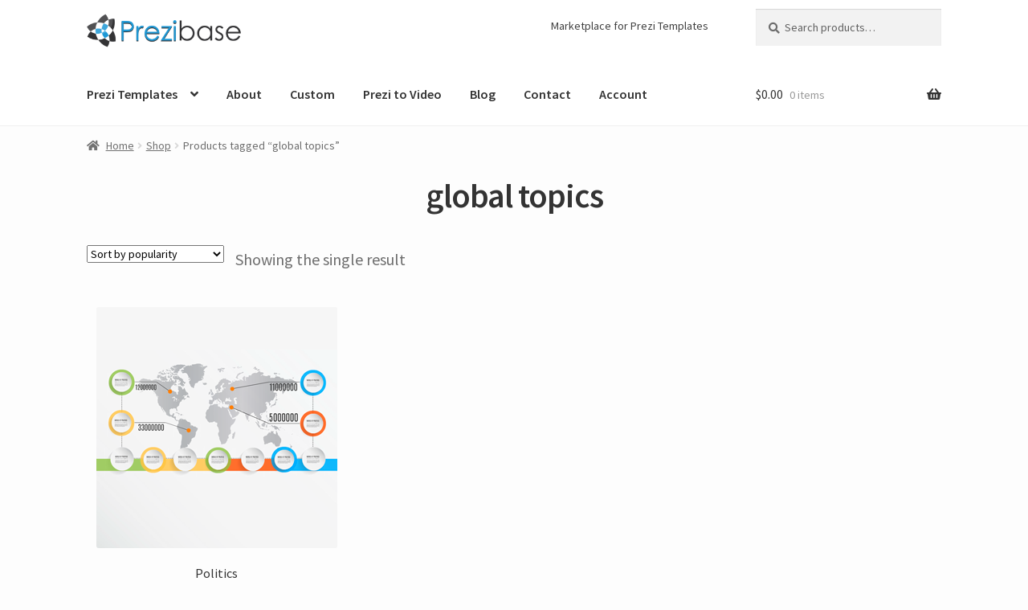

--- FILE ---
content_type: text/html; charset=UTF-8
request_url: https://prezibase.com/product-tag/global-topics/
body_size: 16218
content:
<!doctype html>
<html dir="ltr" lang="en-US" prefix="og: https://ogp.me/ns#">
<head>
<meta charset="UTF-8">
<meta name="viewport" content="width=device-width, initial-scale=1">
<link rel="profile" href="https://gmpg.org/xfn/11">
<link rel="pingback" href="https://prezibase.com/xmlrpc.php">

<title>global topics | Prezibase</title>
	<style>img:is([sizes="auto" i], [sizes^="auto," i]) {contain-intrinsic-size:3000px 1500px}</style>
	
		<!-- All in One SEO 4.7.4.1 - aioseo.com -->
		<meta name="robots" content="max-image-preview:large"/>
		<link rel="canonical" href="https://prezibase.com/product-tag/global-topics/"/>
		<meta name="generator" content="All in One SEO (AIOSEO) 4.7.4.1"/>
		<meta name="google" content="nositelinkssearchbox"/>
		<script type="application/ld+json" class="aioseo-schema">
			{"@context":"https:\/\/schema.org","@graph":[{"@type":"BreadcrumbList","@id":"https:\/\/prezibase.com\/product-tag\/global-topics\/#breadcrumblist","itemListElement":[{"@type":"ListItem","@id":"https:\/\/prezibase.com\/#listItem","position":1,"name":"Home","item":"https:\/\/prezibase.com\/","nextItem":"https:\/\/prezibase.com\/product-tag\/global-topics\/#listItem"},{"@type":"ListItem","@id":"https:\/\/prezibase.com\/product-tag\/global-topics\/#listItem","position":2,"name":"global topics","previousItem":"https:\/\/prezibase.com\/#listItem"}]},{"@type":"CollectionPage","@id":"https:\/\/prezibase.com\/product-tag\/global-topics\/#collectionpage","url":"https:\/\/prezibase.com\/product-tag\/global-topics\/","name":"global topics | Prezibase","inLanguage":"en-US","isPartOf":{"@id":"https:\/\/prezibase.com\/#website"},"breadcrumb":{"@id":"https:\/\/prezibase.com\/product-tag\/global-topics\/#breadcrumblist"}},{"@type":"Organization","@id":"https:\/\/prezibase.com\/#organization","name":"Prezibase","description":"Prezi Templates","url":"https:\/\/prezibase.com\/","logo":{"@type":"ImageObject","url":"https:\/\/prezibase.com\/wp-content\/uploads\/2020\/12\/cropped-logo-prezibase-3.png","@id":"https:\/\/prezibase.com\/product-tag\/global-topics\/#organizationLogo","width":400,"height":93},"image":{"@id":"https:\/\/prezibase.com\/product-tag\/global-topics\/#organizationLogo"},"sameAs":["https:\/\/www.facebook.com\/prezibase","https:\/\/www.twitter.com\/prezibase\/","https:\/\/www.instagram.com\/prezibase\/","https:\/\/www.pinterest.com\/prezibase\/","https:\/\/www.youtube.com\/user\/prezibase"]},{"@type":"WebSite","@id":"https:\/\/prezibase.com\/#website","url":"https:\/\/prezibase.com\/","name":"Prezibase","description":"Prezi Templates","inLanguage":"en-US","publisher":{"@id":"https:\/\/prezibase.com\/#organization"}}]}
		</script>
		<!-- All in One SEO -->

<link rel='dns-prefetch' href='//fonts.googleapis.com'/>
<link rel="alternate" type="application/rss+xml" title="Prezibase &raquo; Feed" href="https://prezibase.com/feed/"/>
<link rel="alternate" type="application/rss+xml" title="Prezibase &raquo; Comments Feed" href="https://prezibase.com/comments/feed/"/>
<link rel="alternate" type="application/rss+xml" title="Prezibase &raquo; global topics Tag Feed" href="https://prezibase.com/product-tag/global-topics/feed/"/>
		<!-- This site uses the Google Analytics by MonsterInsights plugin v9.7.0 - Using Analytics tracking - https://www.monsterinsights.com/ -->
							<script src="//www.googletagmanager.com/gtag/js?id=G-PH4EBZ52F3" data-cfasync="false" data-wpfc-render="false" async></script>
			<script data-cfasync="false" data-wpfc-render="false">var mi_version='9.7.0';var mi_track_user=true;var mi_no_track_reason='';var MonsterInsightsDefaultLocations={"page_location":"https:\/\/prezibase.com\/product-tag\/global-topics\/"};if(typeof MonsterInsightsPrivacyGuardFilter==='function'){var MonsterInsightsLocations=(typeof MonsterInsightsExcludeQuery==='object')?MonsterInsightsPrivacyGuardFilter(MonsterInsightsExcludeQuery):MonsterInsightsPrivacyGuardFilter(MonsterInsightsDefaultLocations);}else{var MonsterInsightsLocations=(typeof MonsterInsightsExcludeQuery==='object')?MonsterInsightsExcludeQuery:MonsterInsightsDefaultLocations;}var disableStrs=['ga-disable-G-PH4EBZ52F3',];function __gtagTrackerIsOptedOut(){for(var index=0;index<disableStrs.length;index++){if(document.cookie.indexOf(disableStrs[index]+'=true')>-1){return true;}}return false;}if(__gtagTrackerIsOptedOut()){for(var index=0;index<disableStrs.length;index++){window[disableStrs[index]]=true;}}function __gtagTrackerOptout(){for(var index=0;index<disableStrs.length;index++){document.cookie=disableStrs[index]+'=true; expires=Thu, 31 Dec 2099 23:59:59 UTC; path=/';window[disableStrs[index]]=true;}}if('undefined'===typeof gaOptout){function gaOptout(){__gtagTrackerOptout();}}window.dataLayer=window.dataLayer||[];window.MonsterInsightsDualTracker={helpers:{},trackers:{},};if(mi_track_user){function __gtagDataLayer(){dataLayer.push(arguments);}function __gtagTracker(type,name,parameters){if(!parameters){parameters={};}if(parameters.send_to){__gtagDataLayer.apply(null,arguments);return;}if(type==='event'){parameters.send_to=monsterinsights_frontend.v4_id;var hookName=name;if(typeof parameters['event_category']!=='undefined'){hookName=parameters['event_category']+':'+name;}if(typeof MonsterInsightsDualTracker.trackers[hookName]!=='undefined'){MonsterInsightsDualTracker.trackers[hookName](parameters);}else{__gtagDataLayer('event',name,parameters);}}else{__gtagDataLayer.apply(null,arguments);}}__gtagTracker('js',new Date());__gtagTracker('set',{'developer_id.dZGIzZG':true,});if(MonsterInsightsLocations.page_location){__gtagTracker('set',MonsterInsightsLocations);}__gtagTracker('config','G-PH4EBZ52F3',{"forceSSL":"true","link_attribution":"true"});window.gtag=__gtagTracker;(function(){var noopfn=function(){return null;};var newtracker=function(){return new Tracker();};var Tracker=function(){return null;};var p=Tracker.prototype;p.get=noopfn;p.set=noopfn;p.send=function(){var args=Array.prototype.slice.call(arguments);args.unshift('send');__gaTracker.apply(null,args);};var __gaTracker=function(){var len=arguments.length;if(len===0){return;}var f=arguments[len-1];if(typeof f!=='object'||f===null||typeof f.hitCallback!=='function'){if('send'===arguments[0]){var hitConverted,hitObject=false,action;if('event'===arguments[1]){if('undefined'!==typeof arguments[3]){hitObject={'eventAction':arguments[3],'eventCategory':arguments[2],'eventLabel':arguments[4],'value':arguments[5]?arguments[5]:1,}}}if('pageview'===arguments[1]){if('undefined'!==typeof arguments[2]){hitObject={'eventAction':'page_view','page_path':arguments[2],}}}if(typeof arguments[2]==='object'){hitObject=arguments[2];}if(typeof arguments[5]==='object'){Object.assign(hitObject,arguments[5]);}if('undefined'!==typeof arguments[1].hitType){hitObject=arguments[1];if('pageview'===hitObject.hitType){hitObject.eventAction='page_view';}}if(hitObject){action='timing'===arguments[1].hitType?'timing_complete':hitObject.eventAction;hitConverted=mapArgs(hitObject);__gtagTracker('event',action,hitConverted);}}return;}function mapArgs(args){var arg,hit={};var gaMap={'eventCategory':'event_category','eventAction':'event_action','eventLabel':'event_label','eventValue':'event_value','nonInteraction':'non_interaction','timingCategory':'event_category','timingVar':'name','timingValue':'value','timingLabel':'event_label','page':'page_path','location':'page_location','title':'page_title','referrer':'page_referrer',};for(arg in args){if(!(!args.hasOwnProperty(arg)||!gaMap.hasOwnProperty(arg))){hit[gaMap[arg]]=args[arg];}else{hit[arg]=args[arg];}}return hit;}try{f.hitCallback();}catch(ex){}};__gaTracker.create=newtracker;__gaTracker.getByName=newtracker;__gaTracker.getAll=function(){return[];};__gaTracker.remove=noopfn;__gaTracker.loaded=true;window['__gaTracker']=__gaTracker;})();}else{console.log("");(function(){function __gtagTracker(){return null;}window['__gtagTracker']=__gtagTracker;window['gtag']=__gtagTracker;})();}</script>
			
							<!-- / Google Analytics by MonsterInsights -->
		<script type="94f4a771406f31317dbd3e81-text/javascript">window._wpemojiSettings={"baseUrl":"https:\/\/s.w.org\/images\/core\/emoji\/16.0.1\/72x72\/","ext":".png","svgUrl":"https:\/\/s.w.org\/images\/core\/emoji\/16.0.1\/svg\/","svgExt":".svg","source":{"concatemoji":"https:\/\/prezibase.com\/wp-includes\/js\/wp-emoji-release.min.js?ver=6.8.2"}};!function(s,n){var o,i,e;function c(e){try{var t={supportTests:e,timestamp:(new Date).valueOf()};sessionStorage.setItem(o,JSON.stringify(t))}catch(e){}}function p(e,t,n){e.clearRect(0,0,e.canvas.width,e.canvas.height),e.fillText(t,0,0);var t=new Uint32Array(e.getImageData(0,0,e.canvas.width,e.canvas.height).data),a=(e.clearRect(0,0,e.canvas.width,e.canvas.height),e.fillText(n,0,0),new Uint32Array(e.getImageData(0,0,e.canvas.width,e.canvas.height).data));return t.every(function(e,t){return e===a[t]})}function u(e,t){e.clearRect(0,0,e.canvas.width,e.canvas.height),e.fillText(t,0,0);for(var n=e.getImageData(16,16,1,1),a=0;a<n.data.length;a++)if(0!==n.data[a])return!1;return!0}function f(e,t,n,a){switch(t){case"flag":return n(e,"\ud83c\udff3\ufe0f\u200d\u26a7\ufe0f","\ud83c\udff3\ufe0f\u200b\u26a7\ufe0f")?!1:!n(e,"\ud83c\udde8\ud83c\uddf6","\ud83c\udde8\u200b\ud83c\uddf6")&&!n(e,"\ud83c\udff4\udb40\udc67\udb40\udc62\udb40\udc65\udb40\udc6e\udb40\udc67\udb40\udc7f","\ud83c\udff4\u200b\udb40\udc67\u200b\udb40\udc62\u200b\udb40\udc65\u200b\udb40\udc6e\u200b\udb40\udc67\u200b\udb40\udc7f");case"emoji":return!a(e,"\ud83e\udedf")}return!1}function g(e,t,n,a){var r="undefined"!=typeof WorkerGlobalScope&&self instanceof WorkerGlobalScope?new OffscreenCanvas(300,150):s.createElement("canvas"),o=r.getContext("2d",{willReadFrequently:!0}),i=(o.textBaseline="top",o.font="600 32px Arial",{});return e.forEach(function(e){i[e]=t(o,e,n,a)}),i}function t(e){var t=s.createElement("script");t.src=e,t.defer=!0,s.head.appendChild(t)}"undefined"!=typeof Promise&&(o="wpEmojiSettingsSupports",i=["flag","emoji"],n.supports={everything:!0,everythingExceptFlag:!0},e=new Promise(function(e){s.addEventListener("DOMContentLoaded",e,{once:!0})}),new Promise(function(t){var n=function(){try{var e=JSON.parse(sessionStorage.getItem(o));if("object"==typeof e&&"number"==typeof e.timestamp&&(new Date).valueOf()<e.timestamp+604800&&"object"==typeof e.supportTests)return e.supportTests}catch(e){}return null}();if(!n){if("undefined"!=typeof Worker&&"undefined"!=typeof OffscreenCanvas&&"undefined"!=typeof URL&&URL.createObjectURL&&"undefined"!=typeof Blob)try{var e="postMessage("+g.toString()+"("+[JSON.stringify(i),f.toString(),p.toString(),u.toString()].join(",")+"));",a=new Blob([e],{type:"text/javascript"}),r=new Worker(URL.createObjectURL(a),{name:"wpTestEmojiSupports"});return void(r.onmessage=function(e){c(n=e.data),r.terminate(),t(n)})}catch(e){}c(n=g(i,f,p,u))}t(n)}).then(function(e){for(var t in e)n.supports[t]=e[t],n.supports.everything=n.supports.everything&&n.supports[t],"flag"!==t&&(n.supports.everythingExceptFlag=n.supports.everythingExceptFlag&&n.supports[t]);n.supports.everythingExceptFlag=n.supports.everythingExceptFlag&&!n.supports.flag,n.DOMReady=!1,n.readyCallback=function(){n.DOMReady=!0}}).then(function(){return e}).then(function(){var e;n.supports.everything||(n.readyCallback(),(e=n.source||{}).concatemoji?t(e.concatemoji):e.wpemoji&&e.twemoji&&(t(e.twemoji),t(e.wpemoji)))}))}((window,document),window._wpemojiSettings);</script>
<link rel='stylesheet' id='dashicons-css' href='https://prezibase.com/wp-includes/css/dashicons.min.css?ver=6.8.2' media='all'/>
<style id='dashicons-inline-css'>[data-font="Dashicons"]:before{font-family:'Dashicons'!important;content:attr(data-icon)!important;speak:none!important;font-weight:normal!important;font-variant:normal!important;text-transform:none!important;line-height:1!important;font-style:normal!important;-webkit-font-smoothing:antialiased!important;-moz-osx-font-smoothing:grayscale!important}</style>
<link rel='stylesheet' id='thickbox-css' href='https://prezibase.com/wp-includes/js/thickbox/thickbox.css?ver=6.8.2' media='all'/>
<style id='wp-emoji-styles-inline-css'>img.wp-smiley,img.emoji{display:inline!important;border:none!important;box-shadow:none!important;height:1em!important;width:1em!important;margin:0 .07em!important;vertical-align:-.1em!important;background:none!important;padding:0!important}</style>
<link rel='stylesheet' id='wp-block-library-css' href='https://prezibase.com/wp-includes/css/dist/block-library/style.min.css?ver=6.8.2' media='all'/>
<style id='wp-block-library-theme-inline-css'>.wp-block-audio :where(figcaption){color:#555;font-size:13px;text-align:center}.is-dark-theme .wp-block-audio :where(figcaption){color:#ffffffa6}.wp-block-audio{margin:0 0 1em}.wp-block-code{border:1px solid #ccc;border-radius:4px;font-family:Menlo,Consolas,monaco,monospace;padding:.8em 1em}.wp-block-embed :where(figcaption){color:#555;font-size:13px;text-align:center}.is-dark-theme .wp-block-embed :where(figcaption){color:#ffffffa6}.wp-block-embed{margin:0 0 1em}.blocks-gallery-caption{color:#555;font-size:13px;text-align:center}.is-dark-theme .blocks-gallery-caption{color:#ffffffa6}:root :where(.wp-block-image figcaption){color:#555;font-size:13px;text-align:center}.is-dark-theme :root :where(.wp-block-image figcaption){color:#ffffffa6}.wp-block-image{margin:0 0 1em}.wp-block-pullquote{border-bottom:4px solid;border-top:4px solid;color:currentColor;margin-bottom:1.75em}.wp-block-pullquote cite,.wp-block-pullquote footer,.wp-block-pullquote__citation{color:currentColor;font-size:.8125em;font-style:normal;text-transform:uppercase}.wp-block-quote{border-left:.25em solid;margin:0 0 1.75em;padding-left:1em}.wp-block-quote cite,.wp-block-quote footer{color:currentColor;font-size:.8125em;font-style:normal;position:relative}.wp-block-quote:where(.has-text-align-right){border-left:none;border-right:.25em solid;padding-left:0;padding-right:1em}.wp-block-quote:where(.has-text-align-center){border:none;padding-left:0}.wp-block-quote.is-large,.wp-block-quote.is-style-large,.wp-block-quote:where(.is-style-plain){border:none}.wp-block-search .wp-block-search__label{font-weight:700}.wp-block-search__button{border:1px solid #ccc;padding:.375em .625em}:where(.wp-block-group.has-background){padding:1.25em 2.375em}.wp-block-separator.has-css-opacity{opacity:.4}.wp-block-separator{border:none;border-bottom:2px solid;margin-left:auto;margin-right:auto}.wp-block-separator.has-alpha-channel-opacity{opacity:1}.wp-block-separator:not(.is-style-wide):not(.is-style-dots){width:100px}.wp-block-separator.has-background:not(.is-style-dots){border-bottom:none;height:1px}.wp-block-separator.has-background:not(.is-style-wide):not(.is-style-dots){height:2px}.wp-block-table{margin:0 0 1em}.wp-block-table td,.wp-block-table th{word-break:normal}.wp-block-table :where(figcaption){color:#555;font-size:13px;text-align:center}.is-dark-theme .wp-block-table :where(figcaption){color:#ffffffa6}.wp-block-video :where(figcaption){color:#555;font-size:13px;text-align:center}.is-dark-theme .wp-block-video :where(figcaption){color:#ffffffa6}.wp-block-video{margin:0 0 1em}:root :where(.wp-block-template-part.has-background){margin-bottom:0;margin-top:0;padding:1.25em 2.375em}</style>
<style id='classic-theme-styles-inline-css'>.wp-block-button__link{color:#fff;background-color:#32373c;border-radius:9999px;box-shadow:none;text-decoration:none;padding:calc(.667em + 2px) calc(1.333em + 2px);font-size:1.125em}.wp-block-file__button{background:#32373c;color:#fff;text-decoration:none}</style>
<link rel='stylesheet' id='storefront-gutenberg-blocks-css' href='https://prezibase.com/wp-content/themes/storefront/assets/css/base/gutenberg-blocks.css?ver=4.6.0' media='all'/>
<style id='storefront-gutenberg-blocks-inline-css'>.wp-block-button__link:not(.has-text-color) {color:#333}.wp-block-button__link:not(.has-text-color):hover,
				.wp-block-button__link:not(.has-text-color):focus,
				.wp-block-button__link:not(.has-text-color):active {color:#333}.wp-block-button__link:not(.has-background) {background-color:#eee}.wp-block-button__link:not(.has-background):hover,
				.wp-block-button__link:not(.has-background):focus,
				.wp-block-button__link:not(.has-background):active {border-color:#d5d5d5;background-color:#d5d5d5}.wc-block-grid__products .wc-block-grid__product .wp-block-button__link{background-color:#eee;border-color:#eee;color:#333}.wp-block-quote footer,.wp-block-quote cite,.wp-block-quote__citation{color:#6d6d6d}.wp-block-pullquote cite,.wp-block-pullquote footer,.wp-block-pullquote__citation{color:#6d6d6d}.wp-block-image figcaption{color:#6d6d6d}.wp-block-separator.is-style-dots::before{color:#333}.wp-block-file a.wp-block-file__button{color:#333;background-color:#eee;border-color:#eee}.wp-block-file a.wp-block-file__button:hover,.wp-block-file a.wp-block-file__button:focus,.wp-block-file a.wp-block-file__button:active{color:#333;background-color:#d5d5d5}.wp-block-code,.wp-block-preformatted pre{color:#6d6d6d}.wp-block-table:not( .has-background ):not( .is-style-stripes ) tbody tr:nth-child(2n) td {background-color:#fbfbfb}.wp-block-cover .wp-block-cover__inner-container h1:not(.has-text-color),
				.wp-block-cover .wp-block-cover__inner-container h2:not(.has-text-color),
				.wp-block-cover .wp-block-cover__inner-container h3:not(.has-text-color),
				.wp-block-cover .wp-block-cover__inner-container h4:not(.has-text-color),
				.wp-block-cover .wp-block-cover__inner-container h5:not(.has-text-color),
				.wp-block-cover .wp-block-cover__inner-container h6:not(.has-text-color) {color:#000}.wc-block-components-price-slider__range-input-progress,.rtl .wc-block-components-price-slider__range-input-progress{--range-color:#7f54b3}@media all and (-ms-high-contrast:none),(-ms-high-contrast:active){.wc-block-components-price-slider__range-input-progress{background:#7f54b3}}.wc-block-components-button:not(.is-link) {background-color:#3181ff;color:#fff}.wc-block-components-button:not(.is-link):hover,
				.wc-block-components-button:not(.is-link):focus,
				.wc-block-components-button:not(.is-link):active {background-color:#1868e6;color:#fff}.wc-block-components-button:not(.is-link):disabled {background-color:#3181ff;color:#fff}.wc-block-cart__submit-container{background-color:#fdfdfd}.wc-block-cart__submit-container::before{color:rgba(218,218,218,.5)}.wc-block-components-order-summary-item__quantity{background-color:#fdfdfd;border-color:#6d6d6d;box-shadow:0 0 0 2px #fdfdfd;color:#6d6d6d}</style>
<style id='global-styles-inline-css'>:root{--wp--preset--aspect-ratio--square:1;--wp--preset--aspect-ratio--4-3: 4/3;--wp--preset--aspect-ratio--3-4: 3/4;--wp--preset--aspect-ratio--3-2: 3/2;--wp--preset--aspect-ratio--2-3: 2/3;--wp--preset--aspect-ratio--16-9: 16/9;--wp--preset--aspect-ratio--9-16: 9/16;--wp--preset--color--black:#000;--wp--preset--color--cyan-bluish-gray:#abb8c3;--wp--preset--color--white:#fff;--wp--preset--color--pale-pink:#f78da7;--wp--preset--color--vivid-red:#cf2e2e;--wp--preset--color--luminous-vivid-orange:#ff6900;--wp--preset--color--luminous-vivid-amber:#fcb900;--wp--preset--color--light-green-cyan:#7bdcb5;--wp--preset--color--vivid-green-cyan:#00d084;--wp--preset--color--pale-cyan-blue:#8ed1fc;--wp--preset--color--vivid-cyan-blue:#0693e3;--wp--preset--color--vivid-purple:#9b51e0;--wp--preset--gradient--vivid-cyan-blue-to-vivid-purple:linear-gradient(135deg,rgba(6,147,227,1) 0%,#9b51e0 100%);--wp--preset--gradient--light-green-cyan-to-vivid-green-cyan:linear-gradient(135deg,#7adcb4 0%,#00d082 100%);--wp--preset--gradient--luminous-vivid-amber-to-luminous-vivid-orange:linear-gradient(135deg,rgba(252,185,0,1) 0%,rgba(255,105,0,1) 100%);--wp--preset--gradient--luminous-vivid-orange-to-vivid-red:linear-gradient(135deg,rgba(255,105,0,1) 0%,#cf2e2e 100%);--wp--preset--gradient--very-light-gray-to-cyan-bluish-gray:linear-gradient(135deg,#eee 0%,#a9b8c3 100%);--wp--preset--gradient--cool-to-warm-spectrum:linear-gradient(135deg,#4aeadc 0%,#9778d1 20%,#cf2aba 40%,#ee2c82 60%,#fb6962 80%,#fef84c 100%);--wp--preset--gradient--blush-light-purple:linear-gradient(135deg,#ffceec 0%,#9896f0 100%);--wp--preset--gradient--blush-bordeaux:linear-gradient(135deg,#fecda5 0%,#fe2d2d 50%,#6b003e 100%);--wp--preset--gradient--luminous-dusk:linear-gradient(135deg,#ffcb70 0%,#c751c0 50%,#4158d0 100%);--wp--preset--gradient--pale-ocean:linear-gradient(135deg,#fff5cb 0%,#b6e3d4 50%,#33a7b5 100%);--wp--preset--gradient--electric-grass:linear-gradient(135deg,#caf880 0%,#71ce7e 100%);--wp--preset--gradient--midnight:linear-gradient(135deg,#020381 0%,#2874fc 100%);--wp--preset--font-size--small:14px;--wp--preset--font-size--medium:23px;--wp--preset--font-size--large:26px;--wp--preset--font-size--x-large:42px;--wp--preset--font-size--normal:16px;--wp--preset--font-size--huge:37px;--wp--preset--spacing--20:.44rem;--wp--preset--spacing--30:.67rem;--wp--preset--spacing--40:1rem;--wp--preset--spacing--50:1.5rem;--wp--preset--spacing--60:2.25rem;--wp--preset--spacing--70:3.38rem;--wp--preset--spacing--80:5.06rem;--wp--preset--shadow--natural:6px 6px 9px rgba(0,0,0,.2);--wp--preset--shadow--deep:12px 12px 50px rgba(0,0,0,.4);--wp--preset--shadow--sharp:6px 6px 0 rgba(0,0,0,.2);--wp--preset--shadow--outlined:6px 6px 0 -3px rgba(255,255,255,1) , 6px 6px rgba(0,0,0,1);--wp--preset--shadow--crisp:6px 6px 0 rgba(0,0,0,1)}:root :where(.is-layout-flow) > :first-child{margin-block-start:0}:root :where(.is-layout-flow) > :last-child{margin-block-end:0}:root :where(.is-layout-flow) > *{margin-block-start:24px;margin-block-end:0}:root :where(.is-layout-constrained) > :first-child{margin-block-start:0}:root :where(.is-layout-constrained) > :last-child{margin-block-end:0}:root :where(.is-layout-constrained) > *{margin-block-start:24px;margin-block-end:0}:root :where(.is-layout-flex){gap:24px}:root :where(.is-layout-grid){gap:24px}body .is-layout-flex{display:flex}.is-layout-flex{flex-wrap:wrap;align-items:center}.is-layout-flex > :is(*, div){margin:0}body .is-layout-grid{display:grid}.is-layout-grid > :is(*, div){margin:0}.has-black-color{color:var(--wp--preset--color--black)!important}.has-cyan-bluish-gray-color{color:var(--wp--preset--color--cyan-bluish-gray)!important}.has-white-color{color:var(--wp--preset--color--white)!important}.has-pale-pink-color{color:var(--wp--preset--color--pale-pink)!important}.has-vivid-red-color{color:var(--wp--preset--color--vivid-red)!important}.has-luminous-vivid-orange-color{color:var(--wp--preset--color--luminous-vivid-orange)!important}.has-luminous-vivid-amber-color{color:var(--wp--preset--color--luminous-vivid-amber)!important}.has-light-green-cyan-color{color:var(--wp--preset--color--light-green-cyan)!important}.has-vivid-green-cyan-color{color:var(--wp--preset--color--vivid-green-cyan)!important}.has-pale-cyan-blue-color{color:var(--wp--preset--color--pale-cyan-blue)!important}.has-vivid-cyan-blue-color{color:var(--wp--preset--color--vivid-cyan-blue)!important}.has-vivid-purple-color{color:var(--wp--preset--color--vivid-purple)!important}.has-black-background-color{background-color:var(--wp--preset--color--black)!important}.has-cyan-bluish-gray-background-color{background-color:var(--wp--preset--color--cyan-bluish-gray)!important}.has-white-background-color{background-color:var(--wp--preset--color--white)!important}.has-pale-pink-background-color{background-color:var(--wp--preset--color--pale-pink)!important}.has-vivid-red-background-color{background-color:var(--wp--preset--color--vivid-red)!important}.has-luminous-vivid-orange-background-color{background-color:var(--wp--preset--color--luminous-vivid-orange)!important}.has-luminous-vivid-amber-background-color{background-color:var(--wp--preset--color--luminous-vivid-amber)!important}.has-light-green-cyan-background-color{background-color:var(--wp--preset--color--light-green-cyan)!important}.has-vivid-green-cyan-background-color{background-color:var(--wp--preset--color--vivid-green-cyan)!important}.has-pale-cyan-blue-background-color{background-color:var(--wp--preset--color--pale-cyan-blue)!important}.has-vivid-cyan-blue-background-color{background-color:var(--wp--preset--color--vivid-cyan-blue)!important}.has-vivid-purple-background-color{background-color:var(--wp--preset--color--vivid-purple)!important}.has-black-border-color{border-color:var(--wp--preset--color--black)!important}.has-cyan-bluish-gray-border-color{border-color:var(--wp--preset--color--cyan-bluish-gray)!important}.has-white-border-color{border-color:var(--wp--preset--color--white)!important}.has-pale-pink-border-color{border-color:var(--wp--preset--color--pale-pink)!important}.has-vivid-red-border-color{border-color:var(--wp--preset--color--vivid-red)!important}.has-luminous-vivid-orange-border-color{border-color:var(--wp--preset--color--luminous-vivid-orange)!important}.has-luminous-vivid-amber-border-color{border-color:var(--wp--preset--color--luminous-vivid-amber)!important}.has-light-green-cyan-border-color{border-color:var(--wp--preset--color--light-green-cyan)!important}.has-vivid-green-cyan-border-color{border-color:var(--wp--preset--color--vivid-green-cyan)!important}.has-pale-cyan-blue-border-color{border-color:var(--wp--preset--color--pale-cyan-blue)!important}.has-vivid-cyan-blue-border-color{border-color:var(--wp--preset--color--vivid-cyan-blue)!important}.has-vivid-purple-border-color{border-color:var(--wp--preset--color--vivid-purple)!important}.has-vivid-cyan-blue-to-vivid-purple-gradient-background{background:var(--wp--preset--gradient--vivid-cyan-blue-to-vivid-purple)!important}.has-light-green-cyan-to-vivid-green-cyan-gradient-background{background:var(--wp--preset--gradient--light-green-cyan-to-vivid-green-cyan)!important}.has-luminous-vivid-amber-to-luminous-vivid-orange-gradient-background{background:var(--wp--preset--gradient--luminous-vivid-amber-to-luminous-vivid-orange)!important}.has-luminous-vivid-orange-to-vivid-red-gradient-background{background:var(--wp--preset--gradient--luminous-vivid-orange-to-vivid-red)!important}.has-very-light-gray-to-cyan-bluish-gray-gradient-background{background:var(--wp--preset--gradient--very-light-gray-to-cyan-bluish-gray)!important}.has-cool-to-warm-spectrum-gradient-background{background:var(--wp--preset--gradient--cool-to-warm-spectrum)!important}.has-blush-light-purple-gradient-background{background:var(--wp--preset--gradient--blush-light-purple)!important}.has-blush-bordeaux-gradient-background{background:var(--wp--preset--gradient--blush-bordeaux)!important}.has-luminous-dusk-gradient-background{background:var(--wp--preset--gradient--luminous-dusk)!important}.has-pale-ocean-gradient-background{background:var(--wp--preset--gradient--pale-ocean)!important}.has-electric-grass-gradient-background{background:var(--wp--preset--gradient--electric-grass)!important}.has-midnight-gradient-background{background:var(--wp--preset--gradient--midnight)!important}.has-small-font-size{font-size:var(--wp--preset--font-size--small)!important}.has-medium-font-size{font-size:var(--wp--preset--font-size--medium)!important}.has-large-font-size{font-size:var(--wp--preset--font-size--large)!important}.has-x-large-font-size{font-size:var(--wp--preset--font-size--x-large)!important}:root :where(.wp-block-pullquote){font-size:1.5em;line-height:1.6}</style>
<link rel='stylesheet' id='affwp-forms-css' href="https://prezibase.com/wp-content/plugins/affiliate-wp_new/assets/css/forms.min.css,qver=2.6.3.pagespeed.ce.oGBG5xP1-D.css" media='all' />
<link rel='stylesheet' id='mcf-style-css' href='https://prezibase.com/wp-content/plugins/minimal-contact-form/css/style.css?ver=6.8.2' media='all'/>
<style id='mcf-style-inline-css'>.item-address{display:none}</style>
<link rel='stylesheet' id='usp_style-css' href='https://prezibase.com/wp-content/plugins/user-submitted-posts/resources/usp.css?ver=20201120' media='all'/>
<style id='woocommerce-inline-inline-css'>.woocommerce form .form-row .required{visibility:visible}</style>
<link rel='stylesheet' id='brands-styles-css' href='https://prezibase.com/wp-content/plugins/woocommerce/assets/css/brands.css?ver=10.1.1' media='all'/>
<link rel='stylesheet' id='parent-style-css' href='https://prezibase.com/wp-content/themes/storefront/style.css?ver=6.8.2' media='all'/>
<link rel='stylesheet' id='storefront-style-css' href='https://prezibase.com/wp-content/themes/storefront/style.css?ver=4.6.0' media='all'/>
<style id='storefront-style-inline-css'>.main-navigation ul li a,.site-title a,ul.menu li a,.site-branding h1 a,button.menu-toggle,button.menu-toggle:hover,.handheld-navigation .dropdown-toggle{color:#333}button.menu-toggle,button.menu-toggle:hover{border-color:#333}.main-navigation ul li a:hover,.main-navigation ul li:hover>a,.site-title a:hover,.site-header ul.menu li.current-menu-item>a{color:#747474}table:not( .has-background ) th {background-color:#f6f6f6}table:not( .has-background ) tbody td {background-color:#fbfbfb}table:not( .has-background ) tbody tr:nth-child(2n) td,
			fieldset,
			fieldset legend {background-color:#f9f9f9}.site-header,.secondary-navigation ul ul,.main-navigation ul.menu>li.menu-item-has-children:after,.secondary-navigation ul.menu ul,.storefront-handheld-footer-bar,.storefront-handheld-footer-bar ul li>a,.storefront-handheld-footer-bar ul li.search .site-search,button.menu-toggle,button.menu-toggle:hover{background-color:#fff}p.site-description,.site-header,.storefront-handheld-footer-bar{color:#404040}button.menu-toggle:after,button.menu-toggle:before,button.menu-toggle span:before{background-color:#333}h1,h2,h3,h4,h5,h6,.wc-block-grid__product-title{color:#333}.widget h1{border-bottom-color:#333}body,.secondary-navigation a{color:#6d6d6d}.widget-area .widget a,.hentry .entry-header .posted-on a,.hentry .entry-header .post-author a,.hentry .entry-header .post-comments a,.hentry .entry-header .byline a{color:#727272}a{color:#7f54b3}a:focus,button:focus,.button.alt:focus,input:focus,textarea:focus,input[type="button"]:focus,input[type="reset"]:focus,input[type="submit"]:focus,input[type="email"]:focus,input[type="tel"]:focus,input[type="url"]:focus,input[type="password"]:focus,input[type="search"]:focus{outline-color:#7f54b3}button,input[type="button"],input[type="reset"],input[type="submit"],.button,.widget a.button{background-color:#eee;border-color:#eee;color:#333}button:hover,input[type="button"]:hover,input[type="reset"]:hover,input[type="submit"]:hover,.button:hover,.widget a.button:hover{background-color:#d5d5d5;border-color:#d5d5d5;color:#333}button.alt,input[type="button"].alt,input[type="reset"].alt,input[type="submit"].alt,.button.alt,.widget-area .widget a.button.alt{background-color:#3181ff;border-color:#3181ff;color:#fff}button.alt:hover,input[type="button"].alt:hover,input[type="reset"].alt:hover,input[type="submit"].alt:hover,.button.alt:hover,.widget-area .widget a.button.alt:hover{background-color:#1868e6;border-color:#1868e6;color:#fff}.pagination .page-numbers li .page-numbers.current{background-color:#e4e4e4;color:#636363}#comments .comment-list .comment-content .comment-text{background-color:#f6f6f6}.site-footer{background-color:#f0f0f0;color:#6d6d6d}.site-footer a:not(.button):not(.components-button) {color:#333}.site-footer .storefront-handheld-footer-bar a:not(.button):not(.components-button) {color:#333}.site-footer h1,.site-footer h2,.site-footer h3,.site-footer h4,.site-footer h5,.site-footer h6,.site-footer .widget .widget-title,.site-footer .widget .widgettitle{color:#333}.page-template-template-homepage.has-post-thumbnail .type-page.has-post-thumbnail .entry-title{color:#000}.page-template-template-homepage.has-post-thumbnail .type-page.has-post-thumbnail .entry-content{color:#000}@media screen and (min-width:768px ){.secondary-navigation ul.menu a:hover{color:#595959}.secondary-navigation ul.menu a{color:#404040}.main-navigation ul.menu ul.sub-menu,.main-navigation ul.nav-menu ul.children{background-color:#f0f0f0}.site-header{border-bottom-color:#f0f0f0}}</style>
<link rel='stylesheet' id='storefront-icons-css' href='https://prezibase.com/wp-content/themes/storefront/assets/css/base/icons.css?ver=4.6.0' media='all'/>
<link rel='stylesheet' id='storefront-fonts-css' href='https://fonts.googleapis.com/css?family=Source+Sans+Pro%3A400%2C300%2C300italic%2C400italic%2C600%2C700%2C900&#038;subset=latin%2Clatin-ext&#038;ver=4.6.0' media='all'/>
<link rel='stylesheet' id='yith-wc-product-vendors-css' href='https://prezibase.com/wp-content/plugins/yith-woocommerce-multi-vendor-premium/assets/css/product-vendors.css?ver=3.14.0' media='all'/>
<link rel='stylesheet' id='storefront-woocommerce-style-css' href='https://prezibase.com/wp-content/themes/storefront/assets/css/woocommerce/woocommerce.css?ver=4.6.0' media='all'/>
<style id='storefront-woocommerce-style-inline-css'>@font-face{font-family:star;src:url(https://prezibase.com/wp-content/plugins/woocommerce/assets/fonts/star.eot);src:url(https://prezibase.com/wp-content/plugins/woocommerce/assets/fonts/star.eot?#iefix) format("embedded-opentype") , url(https://prezibase.com/wp-content/plugins/woocommerce/assets/fonts/star.woff) format("woff") , url(https://prezibase.com/wp-content/plugins/woocommerce/assets/fonts/star.ttf) format("truetype") , url(https://prezibase.com/wp-content/plugins/woocommerce/assets/fonts/star.svg#star) format("svg");font-weight:400;font-style:normal}@font-face{font-family:WooCommerce;src:url(https://prezibase.com/wp-content/plugins/woocommerce/assets/fonts/WooCommerce.eot);src:url(https://prezibase.com/wp-content/plugins/woocommerce/assets/fonts/WooCommerce.eot?#iefix) format("embedded-opentype") , url(https://prezibase.com/wp-content/plugins/woocommerce/assets/fonts/WooCommerce.woff) format("woff") , url(https://prezibase.com/wp-content/plugins/woocommerce/assets/fonts/WooCommerce.ttf) format("truetype") , url(https://prezibase.com/wp-content/plugins/woocommerce/assets/fonts/WooCommerce.svg#WooCommerce) format("svg");font-weight:400;font-style:normal}a.cart-contents,.site-header-cart .widget_shopping_cart a{color:#333}a.cart-contents:hover,.site-header-cart .widget_shopping_cart a:hover,.site-header-cart:hover>li>a{color:#747474}table.cart td.product-remove,table.cart td.actions{border-top-color:#fdfdfd}.storefront-handheld-footer-bar ul li.cart .count{background-color:#333;color:#fff;border-color:#fff}.woocommerce-tabs ul.tabs li.active a,ul.products li.product .price,.onsale,.wc-block-grid__product-onsale,.widget_search form:before,.widget_product_search form:before{color:#6d6d6d}.woocommerce-breadcrumb a,a.woocommerce-review-link,.product_meta a{color:#727272}.wc-block-grid__product-onsale,.onsale{border-color:#6d6d6d}.star-rating span:before,.quantity .plus,.quantity .minus,p.stars a:hover:after,p.stars a:after,.star-rating span:before,#payment .payment_methods li input[type="radio"]:first-child:checked+label:before{color:#7f54b3}.widget_price_filter .ui-slider .ui-slider-range,.widget_price_filter .ui-slider .ui-slider-handle{background-color:#7f54b3}.order_details{background-color:#f6f6f6}.order_details>li{border-bottom:1px dotted #e1e1e1}.order_details:before,.order_details:after{background:-webkit-linear-gradient(transparent 0,transparent 0) , -webkit-linear-gradient(135deg,#f6f6f6 33.33%,transparent 33.33%) , -webkit-linear-gradient(45deg,#f6f6f6 33.33%,transparent 33.33%)}#order_review{background-color:#fdfdfd}#payment .payment_methods>li .payment_box,#payment .place-order{background-color:#f8f8f8}#payment .payment_methods > li:not(.woocommerce-notice) {background-color:#f3f3f3}#payment .payment_methods > li:not(.woocommerce-notice):hover {background-color:#eee}.woocommerce-pagination .page-numbers li .page-numbers.current{background-color:#e4e4e4;color:#636363}.wc-block-grid__product-onsale,
			.onsale,
			.woocommerce-pagination .page-numbers li .page-numbers:not(.current) {color:#6d6d6d}p.stars a:before,
			p.stars a:hover~a:before,
			p.stars.selected a.active~a:before {color:#6d6d6d}p.stars.selected a.active:before,
			p.stars:hover a:before,
			p.stars.selected a:not(.active):before,
			p.stars.selected a.active:before {color:#7f54b3}.single-product div.product .woocommerce-product-gallery .woocommerce-product-gallery__trigger{background-color:#eee;color:#333}.single-product div.product .woocommerce-product-gallery .woocommerce-product-gallery__trigger:hover{background-color:#d5d5d5;border-color:#d5d5d5;color:#333}.button.added_to_cart:focus,.button.wc-forward:focus{outline-color:#7f54b3}.added_to_cart,.site-header-cart .widget_shopping_cart a.button,.wc-block-grid__products .wc-block-grid__product .wp-block-button__link{background-color:#eee;border-color:#eee;color:#333}.added_to_cart:hover,.site-header-cart .widget_shopping_cart a.button:hover,.wc-block-grid__products .wc-block-grid__product .wp-block-button__link:hover{background-color:#d5d5d5;border-color:#d5d5d5;color:#333}.added_to_cart.alt,.added_to_cart,.widget a.button.checkout{background-color:#3181ff;border-color:#3181ff;color:#fff}.added_to_cart.alt:hover,.added_to_cart:hover,.widget a.button.checkout:hover{background-color:#1868e6;border-color:#1868e6;color:#fff}.button.loading{color:#eee}.button.loading:hover{background-color:#eee}.button.loading:after{color:#333}@media screen and (min-width:768px ){.site-header-cart .widget_shopping_cart,.site-header .product_list_widget li .quantity{color:#404040}.site-header-cart .widget_shopping_cart .buttons,.site-header-cart .widget_shopping_cart .total{background-color:#f5f5f5}.site-header-cart .widget_shopping_cart{background-color:#f0f0f0}}.storefront-product-pagination a{color:#6d6d6d;background-color:#fdfdfd}.storefront-sticky-add-to-cart{color:#6d6d6d;background-color:#fdfdfd}.storefront-sticky-add-to-cart a:not(.button) {color:#333}</style>
<link rel='stylesheet' id='storefront-child-style-css' href='https://prezibase.com/wp-content/themes/prezibase_theme/style.css?ver=1.0.0' media='all'/>
<link rel='stylesheet' id='storefront-woocommerce-brands-style-css' href='https://prezibase.com/wp-content/themes/storefront/assets/css/woocommerce/extensions/brands.css?ver=4.6.0' media='all'/>
<script src="https://prezibase.com/wp-includes/js/jquery/jquery.min.js?ver=3.7.1" id="jquery-core-js" type="94f4a771406f31317dbd3e81-text/javascript"></script>
<script src="https://prezibase.com/wp-includes/js/jquery/jquery-migrate.min.js?ver=3.4.1" id="jquery-migrate-js" type="94f4a771406f31317dbd3e81-text/javascript"></script>
<script src="https://prezibase.com/wp-content/plugins/google-analytics-for-wordpress/assets/js/frontend-gtag.min.js?ver=9.7.0" id="monsterinsights-frontend-script-js" async data-wp-strategy="async" type="94f4a771406f31317dbd3e81-text/javascript"></script>
<script data-cfasync="false" data-wpfc-render="false" id='monsterinsights-frontend-script-js-extra'>var monsterinsights_frontend={"js_events_tracking":"true","download_extensions":"doc,pdf,ppt,zip,xls,docx,pptx,xlsx","inbound_paths":"[{\"path\":\"\\\/go\\\/\",\"label\":\"affiliate\"},{\"path\":\"\\\/recommend\\\/\",\"label\":\"affiliate\"}]","home_url":"https:\/\/prezibase.com","hash_tracking":"false","v4_id":"G-PH4EBZ52F3"};</script>
<script id="mcf-script-js-extra" type="94f4a771406f31317dbd3e81-text/javascript">var minimal_contact_form={"mcf_ajaxurl":"https:\/\/prezibase.com\/wp-admin\/admin-ajax.php"};</script>
<script src="https://prezibase.com/wp-content/plugins/minimal-contact-form/js/mcf-script.js?ver=1" id="mcf-script-js" type="94f4a771406f31317dbd3e81-text/javascript"></script>
<script src="https://prezibase.com/wp-content/plugins/user-submitted-posts/resources/jquery.cookie.js?ver=20201120" id="usp_cookie-js" type="94f4a771406f31317dbd3e81-text/javascript"></script>
<script src="https://prezibase.com/wp-content/plugins/user-submitted-posts/resources/jquery.parsley.min.js?ver=20201120" id="usp_parsley-js" type="94f4a771406f31317dbd3e81-text/javascript"></script>
<script id="usp_core-js-before" type="94f4a771406f31317dbd3e81-text/javascript">var usp_custom_field="";var usp_custom_checkbox="";var usp_case_sensitivity="false";var usp_challenge_response="2";var usp_min_images=0;var usp_max_images=5;var usp_parsley_error="Incorrect response.";var usp_multiple_cats=0;var usp_existing_tags=0;var usp_recaptcha_disp="";var usp_recaptcha_vers=2;var usp_recaptcha_key="";</script>
<script src="https://prezibase.com/wp-content/plugins/user-submitted-posts/resources/jquery.usp.core.js?ver=20201120" id="usp_core-js" type="94f4a771406f31317dbd3e81-text/javascript"></script>
<script src="https://prezibase.com/wp-content/plugins/woocommerce/assets/js/jquery-blockui/jquery.blockUI.min.js?ver=2.7.0-wc.10.1.1" id="jquery-blockui-js" defer data-wp-strategy="defer" type="94f4a771406f31317dbd3e81-text/javascript"></script>
<script src="https://prezibase.com/wp-content/plugins/woocommerce/assets/js/js-cookie/js.cookie.min.js?ver=2.1.4-wc.10.1.1" id="js-cookie-js" defer data-wp-strategy="defer" type="94f4a771406f31317dbd3e81-text/javascript"></script>
<script id="woocommerce-js-extra" type="94f4a771406f31317dbd3e81-text/javascript">var woocommerce_params={"ajax_url":"\/wp-admin\/admin-ajax.php","wc_ajax_url":"\/?wc-ajax=%%endpoint%%","i18n_password_show":"Show password","i18n_password_hide":"Hide password"};</script>
<script src="https://prezibase.com/wp-content/plugins/woocommerce/assets/js/frontend/woocommerce.min.js?ver=10.1.1" id="woocommerce-js" defer data-wp-strategy="defer" type="94f4a771406f31317dbd3e81-text/javascript"></script>
<script id="jquery-cookie-js-extra" type="94f4a771406f31317dbd3e81-text/javascript">var affwp_scripts={"ajaxurl":"https:\/\/prezibase.com\/wp-admin\/admin-ajax.php"};</script>
<script src="https://prezibase.com/wp-content/plugins/woocommerce/assets/js/jquery-cookie/jquery.cookie.min.js?ver=1.4.1-wc.10.1.1" id="jquery-cookie-js" data-wp-strategy="defer" type="94f4a771406f31317dbd3e81-text/javascript"></script>
<script id="affwp-tracking-js-extra" type="94f4a771406f31317dbd3e81-text/javascript">var affwp_debug_vars={"integrations":{"woocommerce":"WooCommerce"},"version":"2.6.3","currency":"USD"};</script>
<script src="https://prezibase.com/wp-content/plugins/affiliate-wp_new/assets/js/tracking.min.js,qver=2.6.3.pagespeed.ce.j3v46txzmt.js" id="affwp-tracking-js" type="94f4a771406f31317dbd3e81-text/javascript"></script>
<script id="wc-cart-fragments-js-extra" type="94f4a771406f31317dbd3e81-text/javascript">var wc_cart_fragments_params={"ajax_url":"\/wp-admin\/admin-ajax.php","wc_ajax_url":"\/?wc-ajax=%%endpoint%%","cart_hash_key":"wc_cart_hash_f702db1b6e42098e0fe203fcca0330ab","fragment_name":"wc_fragments_f702db1b6e42098e0fe203fcca0330ab","request_timeout":"5000"};</script>
<script src="https://prezibase.com/wp-content/plugins/woocommerce/assets/js/frontend/cart-fragments.min.js?ver=10.1.1" id="wc-cart-fragments-js" defer data-wp-strategy="defer" type="94f4a771406f31317dbd3e81-text/javascript"></script>
<link rel="https://api.w.org/" href="https://prezibase.com/wp-json/"/><link rel="alternate" title="JSON" type="application/json" href="https://prezibase.com/wp-json/wp/v2/product_tag/7220"/><link rel="EditURI" type="application/rsd+xml" title="RSD" href="https://prezibase.com/xmlrpc.php?rsd"/>
<meta name="generator" content="WordPress 6.8.2"/>
<meta name="generator" content="WooCommerce 10.1.1"/>
		<script type="94f4a771406f31317dbd3e81-text/javascript">var AFFWP=AFFWP||{};AFFWP.referral_var='ref';AFFWP.expiration=5;AFFWP.debug=0;AFFWP.referral_credit_last=0;</script>
	<noscript><style>.woocommerce-product-gallery{opacity:1!important}</style></noscript>
	<style id="custom-background-css">body.custom-background{background-color:#fdfdfd}</style>
			<style id="wp-custom-css">#bitnami-banner{display:none}.single-product div.product .summary{width:100%;float:left;margin-right:0}.storefront-full-width-content.single-product div.product .summary{width: 100%%;float:left;margin-right:0;margin-bottom:3.706325903em}@media (min-width:768px){.storefront-full-width-content.single-product div.product .summary{width:100%;float:left;margin-right:0;margin-bottom:3.706325903em}}.storefront-breadcrumb{padding:1.41575em 0;margin:0 0 .706325903em}.product .woocommerce-tabs ul.tabs{width:100%;float:none;margin-right:5.8823529412%;border:0}.woocommerce div.product .woocommerce-tabs ul.tabs{list-style:none;padding:0 0 0 1em;margin:0 0 1.618em;overflow:hidden;position:relative}.woocommerce div.product .woocommerce-tabs ul.tabs::before{position:absolute;content:' ';width:100%;bottom:0;left:0;border-bottom:1px solid #d3ced2;z-index:1}.woocommerce div.product .woocommerce-tabs ul.tabs li{border:1px solid #d3ced2;background-color:#ebe9eb;display:inline-block;position:relative;z-index:0;border-radius:4px 4px 0 0;margin:0 -5px;padding:0 1em}.woocommerce div.product .woocommerce-tabs ul.tabs li.active{background:#fff;z-index:2;border-bottom-color:#fff}.woocommerce div.product .woocommerce-tabs ul.tabs li::after,.woocommerce div.product .woocommerce-tabs ul.tabs li::before{border:1px solid #d3ced2;position:absolute;bottom:-1px;width:0;height:0;content:' '}.woocommerce div.product .woocommerce-tabs ul.tabs li::before{left:-6px;border-bottom-right-radius:4px;border-width:0 1px 1px 0;box-shadow:2px 2px 0 #ebe9eb}.woocommerce div.product .woocommerce-tabs ul.tabs li.active::before{box-shadow:2px 2px 0 #fff}.woocommerce div.product .woocommerce-tabs ul.tabs li::after{right:-6px;border-bottom-left-radius:4px;border-width:0 0 1px 1px;box-shadow:-2px 2px 0 #ebe9eb}.woocommerce div.product .woocommerce-tabs ul.tabs li.active::after{box-shadow:-2px 2px 0 #fff}.woocommerce div.product .woocommerce-tabs ul.tabs li a{display:inline-block;padding:.5em 0;font-weight:700;color:#515151;text-decoration:none;outline:0}.woocommerce div.product .woocommerce-tabs ul.tabs li.active a{color:inherit;text-shadow:inherit}.wc-tab{float:none!important;width:100%!important}@media (min-width:768px){.site-header{padding-top:.717924em;padding-bottom:0}}.storefront-breadcrumb{padding:.81575em 0;margin:0 0 .06325903em}@media (min-width:768px){.storefront-full-width-content.woocommerce-account .entry-header,.storefront-full-width-content.woocommerce-cart .entry-header,.storefront-full-width-content.woocommerce-checkout .entry-header,.storefront-full-width-content .woocommerce-products-header{text-align:center;padding:0 0 1.9968353111em}}.checkout .product-quantity{display:none}.woocommerce-checkout .storefront-primary-navigation,.woocommerce-checkout .site-search,.woocommerce-checkout .footer-widgets{display:none}table:not( .has-background ) tbody tr:nth-child(2n) td, fieldset, fieldset legend {background-color:#fff}@media (min-width:768px){.custom-logo-link,.site-branding,.site-header-cart,.site-logo-anchor,.site-logo-link,.site-search{margin-bottom:.11575em}}.page .woocommerce-breadcrumb{display:none}.main-navigation ul.menu>li>a,.main-navigation ul.nav-menu>li>a{padding:1.618em 1em;font-weight:600}.site-footer a{text-decoration:none}iframe{width:100%;height:642px}.page-id-107415 img{margin-bottom:0}.page-id-107415 .entry-content div.wp-block-image:not(.block-editor-media-placeholder) figure {margin-bottom:0}.page-id-107415 .hentry{margin-bottom:0}.page-id-107415 .site-main{margin-bottom:0}.page-id-107415 .content-area{margin-bottom:0}.woocommerce-tabs{overflow:visible}h1,.alpha{padding-top:12px}p{font-size:20px}h1{font-weight:600}.hentry .entry-header{margin-bottom:1.1em}.demo_store{background-color:#000}.single-product div.product form.cart .quantity{display:none}.page-id-6 .menu{display:none}.page-id-6 h1{font-weight:200;text-align:left}.wp-block-cover .wp-block-cover__inner-container p:not(.has-small-font-size):not(.has-medium-font-size):not(.has-large-font-size):not(.has-huge-font-size), .wp-block-cover__inner-container p:not(.has-small-font-size):not(.has-medium-font-size):not(.has-large-font-size):not(.has-huge-font-size) {margin-bottom:20px;line-height:1.3}.wp-block-cover{border-radius:25px;overflow:hidden}</style>
		</head>

<body class="archive tax-product_tag term-global-topics term-7220 custom-background wp-custom-logo wp-embed-responsive wp-theme-storefront wp-child-theme-prezibase_theme theme-storefront woocommerce woocommerce-page woocommerce-no-js storefront-full-width-content storefront-secondary-navigation storefront-align-wide right-sidebar woocommerce-active storefront-blog-excerpt-active">



<div id="page" class="hfeed site">
	
	<header id="masthead" class="site-header" role="banner" style="">

		<div class="col-full">		<a class="skip-link screen-reader-text" href="#site-navigation">Skip to navigation</a>
		<a class="skip-link screen-reader-text" href="#content">Skip to content</a>
				<div class="site-branding">
			<a href="https://prezibase.com/" class="custom-logo-link" rel="home"><img width="400" height="93" src="https://prezibase.com/wp-content/uploads/2020/12/cropped-logo-prezibase-3.png" class="custom-logo" alt="Prezibase" decoding="async" srcset="https://prezibase.com/wp-content/uploads/2020/12/cropped-logo-prezibase-3.png 400w, https://prezibase.com/wp-content/uploads/2020/12/cropped-logo-prezibase-3-300x70.png 300w" sizes="(max-width: 400px) 100vw, 400px"/></a>		</div>
					<nav class="secondary-navigation" role="navigation" aria-label="Secondary Navigation">
				<div class="menu-header-container"><ul id="menu-header" class="menu"><li id="menu-item-13939" class="menu-item menu-item-type-custom menu-item-object-custom menu-item-13939"><a href="https://prezibase.com/how-it-works/">Marketplace for Prezi Templates</a></li>
</ul></div>			</nav><!-- #site-navigation -->
						<div class="site-search">
				<div class="widget woocommerce widget_product_search"><form role="search" method="get" class="woocommerce-product-search" action="https://prezibase.com/">
	<label class="screen-reader-text" for="woocommerce-product-search-field-0">Search for:</label>
	<input type="search" id="woocommerce-product-search-field-0" class="search-field" placeholder="Search products&hellip;" value="" name="s"/>
	<button type="submit" value="Search" class="">Search</button>
	<input type="hidden" name="post_type" value="product"/>
</form>
</div>			</div>
			</div><div class="storefront-primary-navigation"><div class="col-full">		<nav id="site-navigation" class="main-navigation" role="navigation" aria-label="Primary Navigation">
		<button id="site-navigation-menu-toggle" class="menu-toggle" aria-controls="site-navigation" aria-expanded="false"><span>Menu</span></button>
			<div class="primary-navigation"><ul id="menu-main" class="menu"><li id="menu-item-2007" class="menu-item menu-item-type-post_type menu-item-object-page menu-item-has-children menu-item-2007"><a href="https://prezibase.com/shop/">Prezi Templates</a>
<ul class="sub-menu">
	<li id="menu-item-93744" class="menu-item menu-item-type-custom menu-item-object-custom menu-item-93744"><a href="https://prezibase.com/product-category/prezi-next-templates/?orderby=date">New Templates</a></li>
	<li id="menu-item-60226" class="menu-item menu-item-type-custom menu-item-object-custom menu-item-60226"><a href="https://prezibase.com/shop/?orderby=popularity">Popular Prezi Templates</a></li>
	<li id="menu-item-60228" class="menu-item menu-item-type-custom menu-item-object-custom menu-item-60228"><a href="https://prezibase.com/product-category/prezi-templates/">Classic Templates</a></li>
	<li id="menu-item-89639" class="menu-item menu-item-type-custom menu-item-object-custom menu-item-89639"><a href="https://prezibase.com/product-category/prezi-next-templates/">Next Templates</a></li>
	<li id="menu-item-79697" class="menu-item menu-item-type-custom menu-item-object-custom menu-item-79697"><a href="https://prezibase.com/?s=bundle&#038;post_type=product">Template Bundles</a></li>
</ul>
</li>
<li id="menu-item-28965" class="menu-item menu-item-type-custom menu-item-object-custom menu-item-28965"><a href="https://prezibase.com/how-it-works/">About</a></li>
<li id="menu-item-15889" class="menu-item menu-item-type-custom menu-item-object-custom menu-item-15889"><a href="https://prezibase.com/prezi-design-services/">Custom</a></li>
<li id="menu-item-13971" class="menu-item menu-item-type-custom menu-item-object-custom menu-item-13971"><a href="https://prezibase.com/convert-prezi-to-video-service/">Prezi to Video</a></li>
<li id="menu-item-2738" class="menu-item menu-item-type-custom menu-item-object-custom menu-item-2738"><a href="https://prezibase.com/blog">Blog</a></li>
<li id="menu-item-14298" class="menu-item menu-item-type-custom menu-item-object-custom menu-item-14298"><a href="https://prezibase.com/contact/">Contact</a></li>
<li id="menu-item-127493" class="menu-item menu-item-type-custom menu-item-object-custom menu-item-127493"><a href="https://prezibase.com/my-account/">Account</a></li>
</ul></div><div class="handheld-navigation"><ul id="menu-main-1" class="menu"><li class="menu-item menu-item-type-post_type menu-item-object-page menu-item-has-children menu-item-2007"><a href="https://prezibase.com/shop/">Prezi Templates</a>
<ul class="sub-menu">
	<li class="menu-item menu-item-type-custom menu-item-object-custom menu-item-93744"><a href="https://prezibase.com/product-category/prezi-next-templates/?orderby=date">New Templates</a></li>
	<li class="menu-item menu-item-type-custom menu-item-object-custom menu-item-60226"><a href="https://prezibase.com/shop/?orderby=popularity">Popular Prezi Templates</a></li>
	<li class="menu-item menu-item-type-custom menu-item-object-custom menu-item-60228"><a href="https://prezibase.com/product-category/prezi-templates/">Classic Templates</a></li>
	<li class="menu-item menu-item-type-custom menu-item-object-custom menu-item-89639"><a href="https://prezibase.com/product-category/prezi-next-templates/">Next Templates</a></li>
	<li class="menu-item menu-item-type-custom menu-item-object-custom menu-item-79697"><a href="https://prezibase.com/?s=bundle&#038;post_type=product">Template Bundles</a></li>
</ul>
</li>
<li class="menu-item menu-item-type-custom menu-item-object-custom menu-item-28965"><a href="https://prezibase.com/how-it-works/">About</a></li>
<li class="menu-item menu-item-type-custom menu-item-object-custom menu-item-15889"><a href="https://prezibase.com/prezi-design-services/">Custom</a></li>
<li class="menu-item menu-item-type-custom menu-item-object-custom menu-item-13971"><a href="https://prezibase.com/convert-prezi-to-video-service/">Prezi to Video</a></li>
<li class="menu-item menu-item-type-custom menu-item-object-custom menu-item-2738"><a href="https://prezibase.com/blog">Blog</a></li>
<li class="menu-item menu-item-type-custom menu-item-object-custom menu-item-14298"><a href="https://prezibase.com/contact/">Contact</a></li>
<li class="menu-item menu-item-type-custom menu-item-object-custom menu-item-127493"><a href="https://prezibase.com/my-account/">Account</a></li>
</ul></div>		</nav><!-- #site-navigation -->
				<ul id="site-header-cart" class="site-header-cart menu">
			<li class="">
							<a class="cart-contents" href="https://prezibase.com/cart/" title="View your shopping cart">
								<span class="woocommerce-Price-amount amount"><span class="woocommerce-Price-currencySymbol">&#036;</span>0.00</span> <span class="count">0 items</span>
			</a>
					</li>
			<li>
				<div class="widget woocommerce widget_shopping_cart"><div class="widget_shopping_cart_content"></div></div>			</li>
		</ul>
			</div></div>
	</header><!-- #masthead -->

	<div class="storefront-breadcrumb"><div class="col-full"><nav class="woocommerce-breadcrumb" aria-label="breadcrumbs"><a href="https://prezibase.com">Home</a><span class="breadcrumb-separator"> / </span><a href="https://prezibase.com/shop/">Shop</a><span class="breadcrumb-separator"> / </span>Products tagged &ldquo;global topics&rdquo;</nav></div></div>
	<div id="content" class="site-content" tabindex="-1">
		<div class="col-full">

		<div class="woocommerce"></div>		<div id="primary" class="content-area">
			<main id="main" class="site-main" role="main">
		<header class="woocommerce-products-header">
			<h1 class="woocommerce-products-header__title page-title">global topics</h1>
	
	</header>
<div class="storefront-sorting"><div class="woocommerce-notices-wrapper"></div><form class="woocommerce-ordering" method="get">
		<select name="orderby" class="orderby" aria-label="Shop order">
					<option value="popularity" selected='selected'>Sort by popularity</option>
					<option value="date">Sort by latest</option>
					<option value="price">Sort by price: low to high</option>
					<option value="price-desc">Sort by price: high to low</option>
			</select>
	<input type="hidden" name="paged" value="1"/>
	</form>
<p class="woocommerce-result-count" role="alert" aria-relevant="all">
	Showing the single result</p>
</div><ul class="products columns-3">
<li class="product type-product post-61860 status-publish first instock product_cat-prezi-next-templates product_tag-3d-style product_tag-best product_tag-business product_tag-circles product_tag-colorful product_tag-control-community product_tag-control-humanity product_tag-controlling-world-power product_tag-countries product_tag-decision-making product_tag-geography product_tag-global-topics product_tag-layout product_tag-marketing product_tag-pixelsmoothie product_tag-politics product_tag-premium-template product_tag-prezi-classic product_tag-simple product_tag-statistic product_tag-talking-about-states product_tag-white product_tag-world product_tag-world-map has-post-thumbnail downloadable virtual sold-individually taxable purchasable product-type-simple">
	<a href="https://prezibase.com/shop/politics-prezi-template/" class="woocommerce-LoopProduct-link woocommerce-loop-product__link"><img width="300" height="300" src="https://prezibase.com/wp-content/uploads/2016/06/Politics-prezi-template.png" class="attachment-woocommerce_thumbnail size-woocommerce_thumbnail" alt="Politics Prezi template with global topics" decoding="async" fetchpriority="high" srcset="https://prezibase.com/wp-content/uploads/2016/06/Politics-prezi-template.png 300w, https://prezibase.com/wp-content/uploads/2016/06/Politics-prezi-template-80x80.png 80w" sizes="(max-width: 300px) 100vw, 300px"/><h2 class="woocommerce-loop-product__title">Politics</h2>
	<span class="price"><span class="woocommerce-Price-amount amount"><bdi><span class="woocommerce-Price-currencySymbol">&#36;</span>7.00</bdi></span></span>
</a><a href="/product-tag/global-topics/?add-to-cart=61860" aria-describedby="woocommerce_loop_add_to_cart_link_describedby_61860" data-quantity="1" class="button product_type_simple add_to_cart_button ajax_add_to_cart" data-product_id="61860" data-product_sku="" aria-label="Add to cart: &ldquo;Politics&rdquo;" rel="nofollow" data-success_message="&ldquo;Politics&rdquo; has been added to your cart">Add to cart</a>	<span id="woocommerce_loop_add_to_cart_link_describedby_61860" class="screen-reader-text">
			</span>
</li>
</ul>
<div class="storefront-sorting"><form class="woocommerce-ordering" method="get">
		<select name="orderby" class="orderby" aria-label="Shop order">
					<option value="popularity" selected='selected'>Sort by popularity</option>
					<option value="date">Sort by latest</option>
					<option value="price">Sort by price: low to high</option>
					<option value="price-desc">Sort by price: high to low</option>
			</select>
	<input type="hidden" name="paged" value="1"/>
	</form>
<p class="woocommerce-result-count" role="alert" aria-relevant="all">
	Showing the single result</p>
</div>			</main><!-- #main -->
		</div><!-- #primary -->

		
		</div><!-- .col-full -->
	</div><!-- #content -->

	
	<footer id="colophon" class="site-footer" role="contentinfo">
		<div class="col-full">

							<div class="footer-widgets row-1 col-4 fix">
									<div class="block footer-widget-1">
						<div id="text-40" class="widget widget_text"><span class="gamma widget-title">What is Prezi?</span>			<div class="textwidget"><div style="text-align:center">
<img src="https://prezibase.com/free/preview/home/prezi_vertical-drk.png" alt="Prezi.com"/><br/>
</div>


<br>
<div style="text-align: justify;">
Prezi is a presentation software with a zoomable user interface and a storytelling tool for presenting ideas on a virtual canvas.
Learn more about <a href="https://prezi.com/">Prezi</a></div></div>
		</div>					</div>
											<div class="block footer-widget-2">
						<div id="text-19" class="widget widget_text"><span class="gamma widget-title">From the Blog</span>			<div class="textwidget"><div id="woocommerce_products-2" class="widget woocommerce widget_products">
<ul class="product_list_widget">
<li><a href="https://prezibase.com/product-category/prezi-next-templates/">Prezi Next Templates</a></li>
<li><a href="https://prezibase.com/how-to-zoom-in-prezi-next/">How to Zoom in Prezi Next</a></li>
<li><a href="https://prezibase.com/what-is-prezi-next/">What is Prezi Next</a></li>
<li><a href="https://prezibase.com/animated-gif-images-in-prezi-next/">Animated GIF in Prezi Next</a></li>
<li><a href="https://prezibase.com/convert-your-prezi-to-video/">Convert Prezi to Video</a></li>
<li><a href="https://prezibase.com/best-25-creative-presentation-templates/">Creative Presentation Templates</a></li>
<li><a href="https://prezibase.com/how-to-use-prezi-for-free/">How to Use Prezi for Free</a></li>
</ul>
</div>
</div>
		</div>					</div>
											<div class="block footer-widget-3">
						<div id="text-41" class="widget widget_text"><span class="gamma widget-title">Quick Links</span>			<div class="textwidget"><div id="woocommerce_products-2" class="widget woocommerce widget_products">
<ul class="product_list_widget">
<li class="page_item page-item-78"><a href="https://prezibase.com/my-account/">My Account</a></li>
<li class="page_item page-item-8"><a href="https://prezibase.com/free-prezi-templates/">Free Prezi Templates</a></li>
<li class="page_item page-item-748"><a href="https://prezibase.com/how-it-works/">About Prezibase</a></li>
<li class="page_item page-item-7082"><a href="https://prezibase.com/infographic-diagram-prezi-templates/">Infographic Prezi Templates</a></li>
<li class="page_item page-item-2021"><a href="https://prezibase.com/?s=powerpoint&amp;post_type=product">Templates for Powerpoint</a></li>
<li class="page_item page-item-7082"><a href="https://prezi.com/kolvhwxykr7q/free-prezi-templates/">Prezibase on Prezi.com</a></li>
<li class="page_item page-item-4 current_page_item9"><a href="https://mediamodifier.com/mockups/all?ref=mmd">Free Mockup Generator</a></li>
</ul>
</div>
</div>
		</div>					</div>
											<div class="block footer-widget-4">
						<div id="text-42" class="widget widget_text"><span class="gamma widget-title">About us</span>			<div class="textwidget"><div style="text-align: justify;">Prezibase.com is an independent marketplace for ready-made Prezi presentation templates. Join in by downloading or selling your own templates.</div>
<h3></h3>
<h3 class="widget-title">Get Social</h3>
<p><a href="https://www.facebook.com/prezibase/" target="_blank" rel="noopener">Facebook</a></p>
<p><a href="https://www.youtube.com/user/prezibase" target="_blank" rel="noopener">YouTube</a></p>
<p><a href="https://www.instagram.com/prezibase/" target="_blank" rel="noopener">Instagram</a></p>
<p><a href="https://giphy.com/prezibase" target="_blank" rel="noopener">Giphy</a></p>
<p><a href="https://www.pinterest.com/prezibase/" target="_blank" rel="noopener">Pinterest</a></p>
</div>
		</div>					</div>
									</div><!-- .footer-widgets.row-1 -->
				    <div class="site-info">
        © Prezibase - <a href="https://prezibase.com/" target="_blank" title="Free Prezi Templates" rel="author">It's all about the presentation</a>
    </div><!-- .site-info -->
    		<div class="storefront-handheld-footer-bar">
			<ul class="columns-3">
									<li class="my-account">
						<a href="https://prezibase.com/my-account/">My Account</a>					</li>
									<li class="search">
						<a href="">Search</a>			<div class="site-search">
				<div class="widget woocommerce widget_product_search"><form role="search" method="get" class="woocommerce-product-search" action="https://prezibase.com/">
	<label class="screen-reader-text" for="woocommerce-product-search-field-1">Search for:</label>
	<input type="search" id="woocommerce-product-search-field-1" class="search-field" placeholder="Search products&hellip;" value="" name="s"/>
	<button type="submit" value="Search" class="">Search</button>
	<input type="hidden" name="post_type" value="product"/>
</form>
</div>			</div>
								</li>
									<li class="cart">
									<a class="footer-cart-contents" href="https://prezibase.com/cart/">Cart				<span class="count">0</span>
			</a>
							</li>
							</ul>
		</div>
		
		</div><!-- .col-full -->
	</footer><!-- #colophon -->

	
</div><!-- #page -->

<script type="speculationrules">
{"prefetch":[{"source":"document","where":{"and":[{"href_matches":"\/*"},{"not":{"href_matches":["\/wp-*.php","\/wp-admin\/*","\/wp-content\/uploads\/*","\/wp-content\/*","\/wp-content\/plugins\/*","\/wp-content\/themes\/prezibase_theme\/*","\/wp-content\/themes\/storefront\/*","\/*\\?(.+)"]}},{"not":{"selector_matches":"a[rel~=\"nofollow\"]"}},{"not":{"selector_matches":".no-prefetch, .no-prefetch a"}}]},"eagerness":"conservative"}]}
</script>
<script type="application/ld+json">{"@context":"https:\/\/schema.org\/","@type":"BreadcrumbList","itemListElement":[{"@type":"ListItem","position":1,"item":{"name":"Home","@id":"https:\/\/prezibase.com"}},{"@type":"ListItem","position":2,"item":{"name":"Shop","@id":"https:\/\/prezibase.com\/shop\/"}},{"@type":"ListItem","position":3,"item":{"name":"Products tagged &amp;ldquo;global topics&amp;rdquo;","@id":"https:\/\/prezibase.com\/product-tag\/global-topics\/"}}]}</script>	<script type="94f4a771406f31317dbd3e81-text/javascript">(function(){var c=document.body.className;c=c.replace(/woocommerce-no-js/,'woocommerce-js');document.body.className=c;})();</script>
	<link rel='stylesheet' id='wc-stripe-blocks-checkout-style-css' href='https://prezibase.com/wp-content/plugins/woocommerce-gateway-stripe/build/upe-blocks.css?ver=37f68a8beb4edffe75197731eda158fd' media='all'/>
<link rel='stylesheet' id='wc-blocks-style-css' href='https://prezibase.com/wp-content/plugins/woocommerce/assets/client/blocks/wc-blocks.css?ver=wc-10.1.1' media='all'/>
<script id="thickbox-js-extra" type="94f4a771406f31317dbd3e81-text/javascript">var thickboxL10n={"next":"Next >","prev":"< Prev","image":"Image","of":"of","close":"Close","noiframes":"This feature requires inline frames. You have iframes disabled or your browser does not support them.","loadingAnimation":"https:\/\/prezibase.com\/wp-includes\/js\/thickbox\/loadingAnimation.gif"};</script>
<script src="https://prezibase.com/wp-includes/js/thickbox/thickbox.js?ver=3.1-20121105" id="thickbox-js" type="94f4a771406f31317dbd3e81-text/javascript"></script>
<script id="storefront-navigation-js-extra" type="94f4a771406f31317dbd3e81-text/javascript">var storefrontScreenReaderText={"expand":"Expand child menu","collapse":"Collapse child menu"};</script>
<script src="https://prezibase.com/wp-content/themes/storefront/assets/js/navigation.min.js?ver=4.6.0" id="storefront-navigation-js" type="94f4a771406f31317dbd3e81-text/javascript"></script>
<script src="https://prezibase.com/wp-content/plugins/woocommerce/assets/js/sourcebuster/sourcebuster.min.js?ver=10.1.1" id="sourcebuster-js-js" type="94f4a771406f31317dbd3e81-text/javascript"></script>
<script id="wc-order-attribution-js-extra" type="94f4a771406f31317dbd3e81-text/javascript">var wc_order_attribution={"params":{"lifetime":1.0e-5,"session":30,"base64":false,"ajaxurl":"https:\/\/prezibase.com\/wp-admin\/admin-ajax.php","prefix":"wc_order_attribution_","allowTracking":true},"fields":{"source_type":"current.typ","referrer":"current_add.rf","utm_campaign":"current.cmp","utm_source":"current.src","utm_medium":"current.mdm","utm_content":"current.cnt","utm_id":"current.id","utm_term":"current.trm","utm_source_platform":"current.plt","utm_creative_format":"current.fmt","utm_marketing_tactic":"current.tct","session_entry":"current_add.ep","session_start_time":"current_add.fd","session_pages":"session.pgs","session_count":"udata.vst","user_agent":"udata.uag"}};</script>
<script src="https://prezibase.com/wp-content/plugins/woocommerce/assets/js/frontend/order-attribution.min.js?ver=10.1.1" id="wc-order-attribution-js" type="94f4a771406f31317dbd3e81-text/javascript"></script>
<script src="https://prezibase.com/wp-content/themes/storefront/assets/js/woocommerce/header-cart.min.js?ver=4.6.0" id="storefront-header-cart-js" type="94f4a771406f31317dbd3e81-text/javascript"></script>
<script src="https://prezibase.com/wp-content/themes/storefront/assets/js/footer.min.js?ver=4.6.0" id="storefront-handheld-footer-bar-js" type="94f4a771406f31317dbd3e81-text/javascript"></script>
<script src="https://prezibase.com/wp-content/themes/storefront/assets/js/woocommerce/extensions/brands.min.js?ver=4.6.0" id="storefront-woocommerce-brands-js" type="94f4a771406f31317dbd3e81-text/javascript"></script>

<script src="/cdn-cgi/scripts/7d0fa10a/cloudflare-static/rocket-loader.min.js" data-cf-settings="94f4a771406f31317dbd3e81-|49" defer></script><script defer src="https://static.cloudflareinsights.com/beacon.min.js/vcd15cbe7772f49c399c6a5babf22c1241717689176015" integrity="sha512-ZpsOmlRQV6y907TI0dKBHq9Md29nnaEIPlkf84rnaERnq6zvWvPUqr2ft8M1aS28oN72PdrCzSjY4U6VaAw1EQ==" data-cf-beacon='{"version":"2024.11.0","token":"9c2744250db642ab86d4dfcff3a7a543","r":1,"server_timing":{"name":{"cfCacheStatus":true,"cfEdge":true,"cfExtPri":true,"cfL4":true,"cfOrigin":true,"cfSpeedBrain":true},"location_startswith":null}}' crossorigin="anonymous"></script>
</body>
</html>

<!--
Performance optimized by W3 Total Cache. Learn more: https://www.boldgrid.com/w3-total-cache/

Page Caching using Disk: Enhanced 

Served from: prezibase.com @ 2026-01-27 08:28:04 by W3 Total Cache
-->